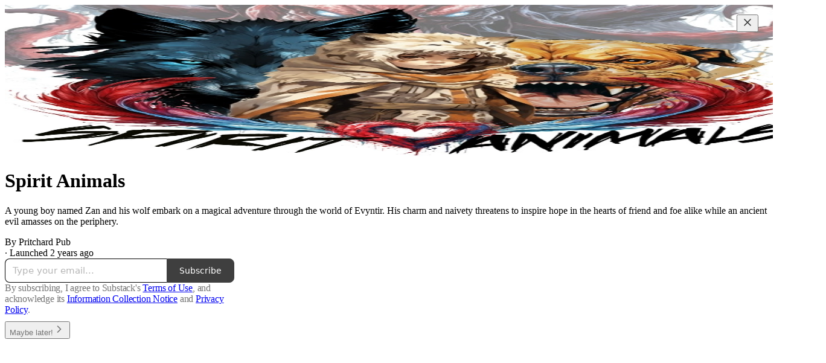

--- FILE ---
content_type: application/javascript; charset=UTF-8
request_url: https://acpritchard.substack.com/cdn-cgi/challenge-platform/scripts/jsd/main.js
body_size: 4710
content:
window._cf_chl_opt={oPNF3:'g'};~function(F4,C,c,e,h,N,O,n,k){F4=I,function(x,V,Fi,F3,M,B){for(Fi={x:494,V:447,M:502,B:483,G:414,a:415,y:473,g:440,K:438,X:514},F3=I,M=x();!![];)try{if(B=-parseInt(F3(Fi.x))/1+-parseInt(F3(Fi.V))/2+parseInt(F3(Fi.M))/3*(parseInt(F3(Fi.B))/4)+-parseInt(F3(Fi.G))/5*(parseInt(F3(Fi.a))/6)+parseInt(F3(Fi.y))/7*(parseInt(F3(Fi.g))/8)+-parseInt(F3(Fi.K))/9+parseInt(F3(Fi.X))/10,V===B)break;else M.push(M.shift())}catch(G){M.push(M.shift())}}(F,154833),C=this||self,c=C[F4(423)],e={},e[F4(474)]='o',e[F4(405)]='s',e[F4(445)]='u',e[F4(496)]='z',e[F4(428)]='n',e[F4(513)]='I',e[F4(444)]='b',h=e,C[F4(476)]=function(x,V,M,B,FG,FB,Fo,F9,y,g,K,X,j,D){if(FG={x:489,V:512,M:469,B:489,G:512,a:406,y:407,g:443,K:406,X:407,j:509,D:490,b:404,J:413,s:453},FB={x:435,V:404,M:446},Fo={x:437,V:505,M:434,B:420},F9=F4,null===V||void 0===V)return B;for(y=m(V),x[F9(FG.x)][F9(FG.V)]&&(y=y[F9(FG.M)](x[F9(FG.B)][F9(FG.G)](V))),y=x[F9(FG.a)][F9(FG.y)]&&x[F9(FG.g)]?x[F9(FG.K)][F9(FG.X)](new x[(F9(FG.g))](y)):function(J,FF,s){for(FF=F9,J[FF(FB.x)](),s=0;s<J[FF(FB.V)];J[s]===J[s+1]?J[FF(FB.M)](s+1,1):s+=1);return J}(y),g='nAsAaAb'.split('A'),g=g[F9(FG.j)][F9(FG.D)](g),K=0;K<y[F9(FG.b)];X=y[K],j=Y(x,V,X),g(j)?(D=j==='s'&&!x[F9(FG.J)](V[X]),F9(FG.s)===M+X?G(M+X,j):D||G(M+X,V[X])):G(M+X,j),K++);return B;function G(J,s,F8){F8=I,Object[F8(Fo.x)][F8(Fo.V)][F8(Fo.M)](B,s)||(B[s]=[]),B[s][F8(Fo.B)](J)}},N=F4(492)[F4(464)](';'),O=N[F4(509)][F4(490)](N),C[F4(442)]=function(x,V,Fy,FI,M,B,G,y){for(Fy={x:461,V:404,M:507,B:420,G:422},FI=F4,M=Object[FI(Fy.x)](V),B=0;B<M[FI(Fy.V)];B++)if(G=M[B],G==='f'&&(G='N'),x[G]){for(y=0;y<V[M[B]][FI(Fy.V)];-1===x[G][FI(Fy.M)](V[M[B]][y])&&(O(V[M[B]][y])||x[G][FI(Fy.B)]('o.'+V[M[B]][y])),y++);}else x[G]=V[M[B]][FI(Fy.G)](function(g){return'o.'+g})},n=i(),k=function(FZ,Fv,FW,FS,Fq,FY,V,M,B){return FZ={x:425,V:458},Fv={x:429,V:429,M:420,B:429,G:429,a:480,y:475,g:420,K:475,X:429},FW={x:404},FS={x:459},Fq={x:404,V:475,M:437,B:505,G:434,a:434,y:437,g:505,K:459,X:420,j:459,D:420,b:420,J:429,s:420,z:437,f:505,S:459,W:420,v:459,Z:459,A:429,T:420,F0:420,F1:480},FY=F4,V=String[FY(FZ.x)],M={'h':function(G,Fz){return Fz={x:495,V:475},G==null?'':M.g(G,6,function(a,Fm){return Fm=I,Fm(Fz.x)[Fm(Fz.V)](a)})},'g':function(G,y,K,FN,X,j,D,J,s,z,S,W,Z,A,T,F0,F1,F2){if(FN=FY,G==null)return'';for(j={},D={},J='',s=2,z=3,S=2,W=[],Z=0,A=0,T=0;T<G[FN(Fq.x)];T+=1)if(F0=G[FN(Fq.V)](T),Object[FN(Fq.M)][FN(Fq.B)][FN(Fq.G)](j,F0)||(j[F0]=z++,D[F0]=!0),F1=J+F0,Object[FN(Fq.M)][FN(Fq.B)][FN(Fq.a)](j,F1))J=F1;else{if(Object[FN(Fq.y)][FN(Fq.g)][FN(Fq.G)](D,J)){if(256>J[FN(Fq.K)](0)){for(X=0;X<S;Z<<=1,y-1==A?(A=0,W[FN(Fq.X)](K(Z)),Z=0):A++,X++);for(F2=J[FN(Fq.j)](0),X=0;8>X;Z=Z<<1.61|F2&1,A==y-1?(A=0,W[FN(Fq.D)](K(Z)),Z=0):A++,F2>>=1,X++);}else{for(F2=1,X=0;X<S;Z=F2|Z<<1,A==y-1?(A=0,W[FN(Fq.b)](K(Z)),Z=0):A++,F2=0,X++);for(F2=J[FN(Fq.K)](0),X=0;16>X;Z=1&F2|Z<<1,y-1==A?(A=0,W[FN(Fq.X)](K(Z)),Z=0):A++,F2>>=1,X++);}s--,0==s&&(s=Math[FN(Fq.J)](2,S),S++),delete D[J]}else for(F2=j[J],X=0;X<S;Z=1.49&F2|Z<<1.85,A==y-1?(A=0,W[FN(Fq.s)](K(Z)),Z=0):A++,F2>>=1,X++);J=(s--,0==s&&(s=Math[FN(Fq.J)](2,S),S++),j[F1]=z++,String(F0))}if(''!==J){if(Object[FN(Fq.z)][FN(Fq.f)][FN(Fq.a)](D,J)){if(256>J[FN(Fq.S)](0)){for(X=0;X<S;Z<<=1,y-1==A?(A=0,W[FN(Fq.W)](K(Z)),Z=0):A++,X++);for(F2=J[FN(Fq.v)](0),X=0;8>X;Z=F2&1.64|Z<<1.88,A==y-1?(A=0,W[FN(Fq.X)](K(Z)),Z=0):A++,F2>>=1,X++);}else{for(F2=1,X=0;X<S;Z=Z<<1.71|F2,y-1==A?(A=0,W[FN(Fq.s)](K(Z)),Z=0):A++,F2=0,X++);for(F2=J[FN(Fq.Z)](0),X=0;16>X;Z=F2&1|Z<<1,A==y-1?(A=0,W[FN(Fq.D)](K(Z)),Z=0):A++,F2>>=1,X++);}s--,s==0&&(s=Math[FN(Fq.A)](2,S),S++),delete D[J]}else for(F2=j[J],X=0;X<S;Z=F2&1.1|Z<<1.15,y-1==A?(A=0,W[FN(Fq.T)](K(Z)),Z=0):A++,F2>>=1,X++);s--,0==s&&S++}for(F2=2,X=0;X<S;Z=F2&1.92|Z<<1,y-1==A?(A=0,W[FN(Fq.T)](K(Z)),Z=0):A++,F2>>=1,X++);for(;;)if(Z<<=1,y-1==A){W[FN(Fq.F0)](K(Z));break}else A++;return W[FN(Fq.F1)]('')},'j':function(G,FO){return FO=FY,G==null?'':G==''?null:M.i(G[FO(FW.x)],32768,function(a,Fl){return Fl=FO,G[Fl(FS.x)](a)})},'i':function(G,y,K,FL,X,j,D,J,s,z,S,W,Z,A,T,F0,F2,F1){for(FL=FY,X=[],j=4,D=4,J=3,s=[],W=K(0),Z=y,A=1,z=0;3>z;X[z]=z,z+=1);for(T=0,F0=Math[FL(Fv.x)](2,2),S=1;F0!=S;F1=W&Z,Z>>=1,Z==0&&(Z=y,W=K(A++)),T|=(0<F1?1:0)*S,S<<=1);switch(T){case 0:for(T=0,F0=Math[FL(Fv.x)](2,8),S=1;F0!=S;F1=W&Z,Z>>=1,Z==0&&(Z=y,W=K(A++)),T|=(0<F1?1:0)*S,S<<=1);F2=V(T);break;case 1:for(T=0,F0=Math[FL(Fv.V)](2,16),S=1;F0!=S;F1=Z&W,Z>>=1,0==Z&&(Z=y,W=K(A++)),T|=(0<F1?1:0)*S,S<<=1);F2=V(T);break;case 2:return''}for(z=X[3]=F2,s[FL(Fv.M)](F2);;){if(A>G)return'';for(T=0,F0=Math[FL(Fv.x)](2,J),S=1;S!=F0;F1=W&Z,Z>>=1,0==Z&&(Z=y,W=K(A++)),T|=(0<F1?1:0)*S,S<<=1);switch(F2=T){case 0:for(T=0,F0=Math[FL(Fv.B)](2,8),S=1;S!=F0;F1=Z&W,Z>>=1,0==Z&&(Z=y,W=K(A++)),T|=S*(0<F1?1:0),S<<=1);X[D++]=V(T),F2=D-1,j--;break;case 1:for(T=0,F0=Math[FL(Fv.G)](2,16),S=1;S!=F0;F1=W&Z,Z>>=1,0==Z&&(Z=y,W=K(A++)),T|=(0<F1?1:0)*S,S<<=1);X[D++]=V(T),F2=D-1,j--;break;case 2:return s[FL(Fv.a)]('')}if(j==0&&(j=Math[FL(Fv.G)](2,J),J++),X[F2])F2=X[F2];else if(D===F2)F2=z+z[FL(Fv.y)](0);else return null;s[FL(Fv.g)](F2),X[D++]=z+F2[FL(Fv.K)](0),j--,z=F2,0==j&&(j=Math[FL(Fv.X)](2,J),J++)}}},B={},B[FY(FZ.V)]=M.h,B}(),Q();function R(x,V,Fn,F5){return Fn={x:477,V:437,M:503,B:434,G:507,a:452},F5=F4,V instanceof x[F5(Fn.x)]&&0<x[F5(Fn.x)][F5(Fn.V)][F5(Fn.M)][F5(Fn.B)](V)[F5(Fn.G)](F5(Fn.a))}function E(Fu,FM,x,V,M){return Fu={x:460,V:499},FM=F4,x=3600,V=U(),M=Math[FM(Fu.x)](Date[FM(Fu.V)]()/1e3),M-V>x?![]:!![]}function l(Fg,Fd,M,B,G,a,y){Fd=(Fg={x:427,V:418,M:486,B:466,G:510,a:436,y:506,g:424,K:487,X:455,j:402,D:436,b:515},F4);try{return M=c[Fd(Fg.x)](Fd(Fg.V)),M[Fd(Fg.M)]=Fd(Fg.B),M[Fd(Fg.G)]='-1',c[Fd(Fg.a)][Fd(Fg.y)](M),B=M[Fd(Fg.g)],G={},G=Ntxi4(B,B,'',G),G=Ntxi4(B,B[Fd(Fg.K)]||B[Fd(Fg.X)],'n.',G),G=Ntxi4(B,M[Fd(Fg.j)],'d.',G),c[Fd(Fg.D)][Fd(Fg.b)](M),a={},a.r=G,a.e=null,a}catch(g){return y={},y.r={},y.e=g,y}}function m(x,FQ,F7,V){for(FQ={x:469,V:461,M:485},F7=F4,V=[];null!==x;V=V[F7(FQ.x)](Object[F7(FQ.V)](x)),x=Object[F7(FQ.M)](x));return V}function U(FK,FV,x){return FK={x:398,V:460},FV=F4,x=C[FV(FK.x)],Math[FV(FK.V)](+atob(x.t))}function P(B,G,Fr,Ft,a,y,g,K,X,j,D,b){if(Fr={x:463,V:426,M:398,B:488,G:511,a:472,y:484,g:401,K:517,X:482,j:431,D:497,b:409,J:450,s:432,z:432,f:500,S:511,W:500,v:449,Z:430,A:419,T:417,F0:457,F1:408,F2:400,Fz:498,Ff:458},Ft=F4,!L(0))return![];y=(a={},a[Ft(Fr.x)]=B,a[Ft(Fr.V)]=G,a);try{g=C[Ft(Fr.M)],K=Ft(Fr.B)+C[Ft(Fr.G)][Ft(Fr.a)]+Ft(Fr.y)+g.r+Ft(Fr.g),X=new C[(Ft(Fr.K))](),X[Ft(Fr.X)](Ft(Fr.j),K),X[Ft(Fr.D)]=2500,X[Ft(Fr.b)]=function(){},j={},j[Ft(Fr.J)]=C[Ft(Fr.G)][Ft(Fr.J)],j[Ft(Fr.s)]=C[Ft(Fr.G)][Ft(Fr.z)],j[Ft(Fr.f)]=C[Ft(Fr.S)][Ft(Fr.W)],j[Ft(Fr.v)]=C[Ft(Fr.S)][Ft(Fr.Z)],j[Ft(Fr.A)]=n,D=j,b={},b[Ft(Fr.T)]=y,b[Ft(Fr.F0)]=D,b[Ft(Fr.F1)]=Ft(Fr.F2),X[Ft(Fr.Fz)](k[Ft(Fr.Ff)](b))}catch(J){}}function o(M,B,I3,FH,G,a){if(I3={x:448,V:421,M:408,B:518,G:479,a:456,y:421,g:441,K:470,X:518,j:456,D:501,b:491,J:441,s:470},FH=F4,!M[FH(I3.x)])return;B===FH(I3.V)?(G={},G[FH(I3.M)]=FH(I3.B),G[FH(I3.G)]=M.r,G[FH(I3.a)]=FH(I3.y),C[FH(I3.g)][FH(I3.K)](G,'*')):(a={},a[FH(I3.M)]=FH(I3.X),a[FH(I3.G)]=M.r,a[FH(I3.j)]=FH(I3.D),a[FH(I3.b)]=B,C[FH(I3.J)][FH(I3.s)](a,'*'))}function F(I4){return I4='onerror,errorInfoObject,iframe,ntYsJ1,push,success,map,document,contentWindow,fromCharCode,GsWUx0,createElement,number,pow,riYFq1,POST,syUs3,href,call,sort,body,prototype,2336670fdKwOp,xhr-error,504024ngbqSw,parent,oxFY5,Set,boolean,undefined,splice,403326HLQyMs,api,UHTeq3,KljLg4,catch,[native code],d.cookie,stringify,navigator,event,chctx,ipOruefQ,charCodeAt,floor,keys,onload,jCNy9,split,randomUUID,display: none,readyState,error on cf_chl_props,concat,postMessage,loading,oPNF3,21pjlVXD,object,charAt,Ntxi4,Function,random,sid,join,http-code:,open,1204kVwaYd,/b/ov1/0.0769424392362841:1767935618:-cVk5mULaeDOQi0bHLrBmb_hqZNwMCRCEz4E93VQVls/,getPrototypeOf,style,clientInformation,/cdn-cgi/challenge-platform/h/,Object,bind,detail,_cf_chl_opt;NaZoI3;Bshk0;IzgW1;qzjKa3;GBApq0;giyU9;KutOj0;QgiX4;Khftj4;Lfpaq4;zBhRN3;JSmY9;Ntxi4;oxFY5;TDAZ2;ldLC0,location,289033TjrHuq,e9KxUnDH1VQwG$agstL4j-mIO7XYp03+cBhzfNZWrMvPR8uE5qAdlC6ST2kyFbiJo,symbol,timeout,send,now,HnhLR9,error,1227KpsJlI,toString,isArray,hasOwnProperty,appendChild,indexOf,/jsd/oneshot/fc21b7e0d793/0.0769424392362841:1767935618:-cVk5mULaeDOQi0bHLrBmb_hqZNwMCRCEz4E93VQVls/,includes,tabIndex,_cf_chl_opt,getOwnPropertyNames,bigint,8171980oUbEGE,removeChild,function,XMLHttpRequest,cloudflare-invisible,__CF$cv$params,DOMContentLoaded,jsd,/invisible/jsd,contentDocument,status,length,string,Array,from,source,ontimeout,addEventListener,log,onreadystatechange,isNaN,1120785PjWLSl,6bMmPyH'.split(','),F=function(){return I4},F()}function L(x,Fw,Fx){return Fw={x:478},Fx=F4,Math[Fx(Fw.x)]()<x}function I(d,x,V,M){return d=d-398,V=F(),M=V[d],M}function H(x,V,Fb,FD,Fj,FX,FC,M,B,G){Fb={x:398,V:411,M:511,B:517,G:482,a:431,y:488,g:511,K:472,X:508,j:448,D:497,b:409,J:462,s:416,z:493,f:493,S:433,W:493,v:433,Z:448,A:498,T:458,F0:454},FD={x:439},Fj={x:403,V:403,M:421,B:481,G:403},FX={x:497},FC=F4,M=C[FC(Fb.x)],console[FC(Fb.V)](C[FC(Fb.M)]),B=new C[(FC(Fb.B))](),B[FC(Fb.G)](FC(Fb.a),FC(Fb.y)+C[FC(Fb.g)][FC(Fb.K)]+FC(Fb.X)+M.r),M[FC(Fb.j)]&&(B[FC(Fb.D)]=5e3,B[FC(Fb.b)]=function(Fc){Fc=FC,V(Fc(FX.x))}),B[FC(Fb.J)]=function(Fe){Fe=FC,B[Fe(Fj.x)]>=200&&B[Fe(Fj.V)]<300?V(Fe(Fj.M)):V(Fe(Fj.B)+B[Fe(Fj.G)])},B[FC(Fb.s)]=function(Fh){Fh=FC,V(Fh(FD.x))},G={'t':U(),'lhr':c[FC(Fb.z)]&&c[FC(Fb.f)][FC(Fb.S)]?c[FC(Fb.W)][FC(Fb.v)]:'','api':M[FC(Fb.Z)]?!![]:![],'payload':x},B[FC(Fb.A)](k[FC(Fb.T)](JSON[FC(Fb.F0)](G)))}function Y(x,V,M,Fk,F6,B,G){F6=(Fk={x:474,V:516,M:451,B:451,G:406,a:504,y:406,g:516},F4);try{B=V[M]}catch(y){return'i'}if(B==null)return void 0===B?'u':'x';if(F6(Fk.x)==typeof B)try{if(F6(Fk.V)==typeof B[F6(Fk.M)])return B[F6(Fk.B)](function(){}),'p'}catch(g){}return x[F6(Fk.G)][F6(Fk.a)](B)?'a':B===x[F6(Fk.y)]?'C':B===!0?'T':B===!1?'F':(G=typeof B,F6(Fk.g)==G?R(x,B)?'N':'f':h[G]||'?')}function Q(I2,I1,FT,Fp,x,V,M,B,G){if(I2={x:398,V:448,M:467,B:471,G:410,a:399,y:412},I1={x:467,V:471,M:412},FT={x:468},Fp=F4,x=C[Fp(I2.x)],!x)return;if(!E())return;(V=![],M=x[Fp(I2.V)]===!![],B=function(FU,a){if(FU=Fp,!V){if(V=!![],!E())return;a=l(),H(a.r,function(y){o(x,y)}),a.e&&P(FU(FT.x),a.e)}},c[Fp(I2.M)]!==Fp(I2.B))?B():C[Fp(I2.G)]?c[Fp(I2.G)](Fp(I2.a),B):(G=c[Fp(I2.y)]||function(){},c[Fp(I2.y)]=function(FE){FE=Fp,G(),c[FE(I1.x)]!==FE(I1.V)&&(c[FE(I1.M)]=G,B())})}function i(FJ,FR){return FJ={x:465},FR=F4,crypto&&crypto[FR(FJ.x)]?crypto[FR(FJ.x)]():''}}()